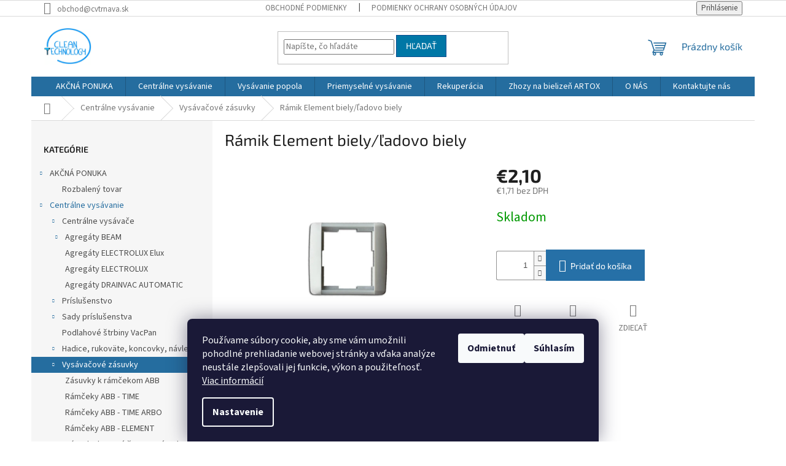

--- FILE ---
content_type: text/html; charset=utf-8
request_url: https://www.cvtrnava.sk/ramik-element-biely-ladovo-biely/
body_size: 25024
content:
<!doctype html><html lang="sk" dir="ltr" class="header-background-light external-fonts-loaded"><head><meta charset="utf-8" /><meta name="viewport" content="width=device-width,initial-scale=1" /><title>Rámik Element biely/ľadovo biely - cvtrnava.sk</title><link rel="preconnect" href="https://cdn.myshoptet.com" /><link rel="dns-prefetch" href="https://cdn.myshoptet.com" /><link rel="preload" href="https://cdn.myshoptet.com/prj/dist/master/cms/libs/jquery/jquery-1.11.3.min.js" as="script" /><link href="https://cdn.myshoptet.com/prj/dist/master/cms/templates/frontend_templates/shared/css/font-face/source-sans-3.css" rel="stylesheet"><link href="https://cdn.myshoptet.com/prj/dist/master/cms/templates/frontend_templates/shared/css/font-face/exo-2.css" rel="stylesheet"><link href="https://cdn.myshoptet.com/prj/dist/master/shop/dist/font-shoptet-11.css.62c94c7785ff2cea73b2.css" rel="stylesheet"><script>
dataLayer = [];
dataLayer.push({'shoptet' : {
    "pageId": 922,
    "pageType": "productDetail",
    "currency": "EUR",
    "currencyInfo": {
        "decimalSeparator": ",",
        "exchangeRate": 1,
        "priceDecimalPlaces": 2,
        "symbol": "\u20ac",
        "symbolLeft": 1,
        "thousandSeparator": " "
    },
    "language": "sk",
    "projectId": 503509,
    "product": {
        "id": 322,
        "guid": "ee837754-a9d9-11ec-abb9-ecf4bbd5fcf0",
        "hasVariants": false,
        "codes": [
            {
                "code": 144
            }
        ],
        "code": "144",
        "name": "R\u00e1mik Element biely\/\u013eadovo biely",
        "appendix": "",
        "weight": 0,
        "currentCategory": "Centr\u00e1lne vys\u00e1vanie | Vys\u00e1va\u010dov\u00e9 z\u00e1suvky a r\u00e1m\u010deky",
        "currentCategoryGuid": "df287c0a-aa8d-11ec-aed5-ecf4bbd5fcf0",
        "defaultCategory": "Centr\u00e1lne vys\u00e1vanie | Vys\u00e1va\u010dov\u00e9 z\u00e1suvky a r\u00e1m\u010deky",
        "defaultCategoryGuid": "df287c0a-aa8d-11ec-aed5-ecf4bbd5fcf0",
        "currency": "EUR",
        "priceWithVat": 2.1000000000000001
    },
    "stocks": [
        {
            "id": "ext",
            "title": "Sklad",
            "isDeliveryPoint": 0,
            "visibleOnEshop": 1
        }
    ],
    "cartInfo": {
        "id": null,
        "freeShipping": false,
        "freeShippingFrom": 100,
        "leftToFreeGift": {
            "formattedPrice": "\u20ac0",
            "priceLeft": 0
        },
        "freeGift": false,
        "leftToFreeShipping": {
            "priceLeft": 100,
            "dependOnRegion": 0,
            "formattedPrice": "\u20ac100"
        },
        "discountCoupon": [],
        "getNoBillingShippingPrice": {
            "withoutVat": 0,
            "vat": 0,
            "withVat": 0
        },
        "cartItems": [],
        "taxMode": "ORDINARY"
    },
    "cart": [],
    "customer": {
        "priceRatio": 1,
        "priceListId": 1,
        "groupId": null,
        "registered": false,
        "mainAccount": false
    }
}});
dataLayer.push({'cookie_consent' : {
    "marketing": "denied",
    "analytics": "denied"
}});
document.addEventListener('DOMContentLoaded', function() {
    shoptet.consent.onAccept(function(agreements) {
        if (agreements.length == 0) {
            return;
        }
        dataLayer.push({
            'cookie_consent' : {
                'marketing' : (agreements.includes(shoptet.config.cookiesConsentOptPersonalisation)
                    ? 'granted' : 'denied'),
                'analytics': (agreements.includes(shoptet.config.cookiesConsentOptAnalytics)
                    ? 'granted' : 'denied')
            },
            'event': 'cookie_consent'
        });
    });
});
</script>
<meta property="og:type" content="website"><meta property="og:site_name" content="cvtrnava.sk"><meta property="og:url" content="https://www.cvtrnava.sk/ramik-element-biely-ladovo-biely/"><meta property="og:title" content="Rámik Element biely/ľadovo biely - cvtrnava.sk"><meta name="author" content="cvtrnava.sk"><meta name="web_author" content="Shoptet.sk"><meta name="dcterms.rightsHolder" content="www.cvtrnava.sk"><meta name="robots" content="index,follow"><meta property="og:image" content="https://cdn.myshoptet.com/usr/www.cvtrnava.sk/user/shop/big/322_ramik-element-biely-ladovo-biely.jpg?623ae464"><meta property="og:description" content="Rámik Element biely/ľadovo biely. "><meta name="description" content="Rámik Element biely/ľadovo biely. "><meta property="product:price:amount" content="2.1"><meta property="product:price:currency" content="EUR"><style>:root {--color-primary: #256d9f;--color-primary-h: 205;--color-primary-s: 62%;--color-primary-l: 38%;--color-primary-hover: #0077a6;--color-primary-hover-h: 197;--color-primary-hover-s: 100%;--color-primary-hover-l: 33%;--color-secondary: #2670a7;--color-secondary-h: 206;--color-secondary-s: 63%;--color-secondary-l: 40%;--color-secondary-hover: #094a8f;--color-secondary-hover-h: 211;--color-secondary-hover-s: 88%;--color-secondary-hover-l: 30%;--color-tertiary: #0077a6;--color-tertiary-h: 197;--color-tertiary-s: 100%;--color-tertiary-l: 33%;--color-tertiary-hover: #094a8f;--color-tertiary-hover-h: 211;--color-tertiary-hover-s: 88%;--color-tertiary-hover-l: 30%;--color-header-background: #ffffff;--template-font: "Source Sans 3";--template-headings-font: "Exo 2";--header-background-url: none;--cookies-notice-background: #1A1937;--cookies-notice-color: #F8FAFB;--cookies-notice-button-hover: #f5f5f5;--cookies-notice-link-hover: #27263f;--templates-update-management-preview-mode-content: "Náhľad aktualizácií šablóny je aktívny pre váš prehliadač."}</style>
    
    <link href="https://cdn.myshoptet.com/prj/dist/master/shop/dist/main-11.less.fcb4a42d7bd8a71b7ee2.css" rel="stylesheet" />
                <link href="https://cdn.myshoptet.com/prj/dist/master/shop/dist/mobile-header-v1-11.less.1ee105d41b5f713c21aa.css" rel="stylesheet" />
    
    <script>var shoptet = shoptet || {};</script>
    <script src="https://cdn.myshoptet.com/prj/dist/master/shop/dist/main-3g-header.js.05f199e7fd2450312de2.js"></script>
<!-- User include --><!-- project html code header -->
<style>
@media (min-width: 768px) {
.fitted .navigation-in ul {
justify-content: center;
}
}
.navigation-in {
padding-left: 20px;
padding-right: 20px;
}
</style>

<!-- /User include --><link rel="shortcut icon" href="/favicon.ico" type="image/x-icon" /><link rel="canonical" href="https://www.cvtrnava.sk/ramik-element-biely-ladovo-biely/" />    <!-- Global site tag (gtag.js) - Google Analytics -->
    <script async src="https://www.googletagmanager.com/gtag/js?id=G-Z09NKW8RFT"></script>
    <script>
        
        window.dataLayer = window.dataLayer || [];
        function gtag(){dataLayer.push(arguments);}
        

                    console.debug('default consent data');

            gtag('consent', 'default', {"ad_storage":"denied","analytics_storage":"denied","ad_user_data":"denied","ad_personalization":"denied","wait_for_update":500});
            dataLayer.push({
                'event': 'default_consent'
            });
        
        gtag('js', new Date());

        
                gtag('config', 'G-Z09NKW8RFT', {"groups":"GA4","send_page_view":false,"content_group":"productDetail","currency":"EUR","page_language":"sk"});
        
                gtag('config', 'AW-990488298', {"allow_enhanced_conversions":true});
        
        
        
        
        
                    gtag('event', 'page_view', {"send_to":"GA4","page_language":"sk","content_group":"productDetail","currency":"EUR"});
        
                gtag('set', 'currency', 'EUR');

        gtag('event', 'view_item', {
            "send_to": "UA",
            "items": [
                {
                    "id": "144",
                    "name": "R\u00e1mik Element biely\/\u013eadovo biely",
                    "category": "Centr\u00e1lne vys\u00e1vanie \/ Vys\u00e1va\u010dov\u00e9 z\u00e1suvky a r\u00e1m\u010deky",
                                                            "price": 1.71
                }
            ]
        });
        
        
        
        
        
                    gtag('event', 'view_item', {"send_to":"GA4","page_language":"sk","content_group":"productDetail","value":1.71,"currency":"EUR","items":[{"item_id":"144","item_name":"R\u00e1mik Element biely\/\u013eadovo biely","item_category":"Centr\u00e1lne vys\u00e1vanie","item_category2":"Vys\u00e1va\u010dov\u00e9 z\u00e1suvky a r\u00e1m\u010deky","price":1.71,"quantity":1,"index":0}]});
        
        
        
        
        
        
        
        document.addEventListener('DOMContentLoaded', function() {
            if (typeof shoptet.tracking !== 'undefined') {
                for (var id in shoptet.tracking.bannersList) {
                    gtag('event', 'view_promotion', {
                        "send_to": "UA",
                        "promotions": [
                            {
                                "id": shoptet.tracking.bannersList[id].id,
                                "name": shoptet.tracking.bannersList[id].name,
                                "position": shoptet.tracking.bannersList[id].position
                            }
                        ]
                    });
                }
            }

            shoptet.consent.onAccept(function(agreements) {
                if (agreements.length !== 0) {
                    console.debug('gtag consent accept');
                    var gtagConsentPayload =  {
                        'ad_storage': agreements.includes(shoptet.config.cookiesConsentOptPersonalisation)
                            ? 'granted' : 'denied',
                        'analytics_storage': agreements.includes(shoptet.config.cookiesConsentOptAnalytics)
                            ? 'granted' : 'denied',
                                                                                                'ad_user_data': agreements.includes(shoptet.config.cookiesConsentOptPersonalisation)
                            ? 'granted' : 'denied',
                        'ad_personalization': agreements.includes(shoptet.config.cookiesConsentOptPersonalisation)
                            ? 'granted' : 'denied',
                        };
                    console.debug('update consent data', gtagConsentPayload);
                    gtag('consent', 'update', gtagConsentPayload);
                    dataLayer.push(
                        { 'event': 'update_consent' }
                    );
                }
            });
        });
    </script>
<script>
    (function(t, r, a, c, k, i, n, g) { t['ROIDataObject'] = k;
    t[k]=t[k]||function(){ (t[k].q=t[k].q||[]).push(arguments) },t[k].c=i;n=r.createElement(a),
    g=r.getElementsByTagName(a)[0];n.async=1;n.src=c;g.parentNode.insertBefore(n,g)
    })(window, document, 'script', '//www.heureka.sk/ocm/sdk.js?source=shoptet&version=2&page=product_detail', 'heureka', 'sk');

    heureka('set_user_consent', 0);
</script>
</head><body class="desktop id-922 in-vysavacove-zasuvky-a-ramceky template-11 type-product type-detail multiple-columns-body columns-3 ums_forms_redesign--off ums_a11y_category_page--on ums_discussion_rating_forms--off ums_flags_display_unification--on ums_a11y_login--on mobile-header-version-1"><noscript>
    <style>
        #header {
            padding-top: 0;
            position: relative !important;
            top: 0;
        }
        .header-navigation {
            position: relative !important;
        }
        .overall-wrapper {
            margin: 0 !important;
        }
        body:not(.ready) {
            visibility: visible !important;
        }
    </style>
    <div class="no-javascript">
        <div class="no-javascript__title">Musíte zmeniť nastavenie vášho prehliadača</div>
        <div class="no-javascript__text">Pozrite sa na: <a href="https://www.google.com/support/bin/answer.py?answer=23852">Ako povoliť JavaScript vo vašom prehliadači</a>.</div>
        <div class="no-javascript__text">Ak používate software na blokovanie reklám, možno bude potrebné, aby ste povolili JavaScript z tejto stránky.</div>
        <div class="no-javascript__text">Ďakujeme.</div>
    </div>
</noscript>

        <div id="fb-root"></div>
        <script>
            window.fbAsyncInit = function() {
                FB.init({
//                    appId            : 'your-app-id',
                    autoLogAppEvents : true,
                    xfbml            : true,
                    version          : 'v19.0'
                });
            };
        </script>
        <script async defer crossorigin="anonymous" src="https://connect.facebook.net/sk_SK/sdk.js"></script>    <div class="siteCookies siteCookies--bottom siteCookies--dark js-siteCookies" role="dialog" data-testid="cookiesPopup" data-nosnippet>
        <div class="siteCookies__form">
            <div class="siteCookies__content">
                <div class="siteCookies__text">
                    Používame súbory cookie, aby sme vám umožnili pohodlné prehliadanie webovej stránky a vďaka analýze neustále zlepšovali jej funkcie, výkon a použiteľnosť. <a href="/podmienky-ochrany-osobnych-udajov/" target="_blank" rel="noopener noreferrer">Viac informácií</a>
                </div>
                <p class="siteCookies__links">
                    <button class="siteCookies__link js-cookies-settings" aria-label="Nastavenia cookies" data-testid="cookiesSettings">Nastavenie</button>
                </p>
            </div>
            <div class="siteCookies__buttonWrap">
                                    <button class="siteCookies__button js-cookiesConsentSubmit" value="reject" aria-label="Odmietnuť cookies" data-testid="buttonCookiesReject">Odmietnuť</button>
                                <button class="siteCookies__button js-cookiesConsentSubmit" value="all" aria-label="Prijať cookies" data-testid="buttonCookiesAccept">Súhlasím</button>
            </div>
        </div>
        <script>
            document.addEventListener("DOMContentLoaded", () => {
                const siteCookies = document.querySelector('.js-siteCookies');
                document.addEventListener("scroll", shoptet.common.throttle(() => {
                    const st = document.documentElement.scrollTop;
                    if (st > 1) {
                        siteCookies.classList.add('siteCookies--scrolled');
                    } else {
                        siteCookies.classList.remove('siteCookies--scrolled');
                    }
                }, 100));
            });
        </script>
    </div>
<a href="#content" class="skip-link sr-only">Prejsť na obsah</a><div class="overall-wrapper"><div class="user-action"><div class="container">
    <div class="user-action-in">
                    <div id="login" class="user-action-login popup-widget login-widget" role="dialog" aria-labelledby="loginHeading">
        <div class="popup-widget-inner">
                            <h2 id="loginHeading">Prihlásenie k vášmu účtu</h2><div id="customerLogin"><form action="/action/Customer/Login/" method="post" id="formLoginIncluded" class="csrf-enabled formLogin" data-testid="formLogin"><input type="hidden" name="referer" value="" /><div class="form-group"><div class="input-wrapper email js-validated-element-wrapper no-label"><input type="email" name="email" class="form-control" autofocus placeholder="E-mailová adresa (napr. jan@novak.sk)" data-testid="inputEmail" autocomplete="email" required /></div></div><div class="form-group"><div class="input-wrapper password js-validated-element-wrapper no-label"><input type="password" name="password" class="form-control" placeholder="Heslo" data-testid="inputPassword" autocomplete="current-password" required /><span class="no-display">Nemôžete vyplniť toto pole</span><input type="text" name="surname" value="" class="no-display" /></div></div><div class="form-group"><div class="login-wrapper"><button type="submit" class="btn btn-secondary btn-text btn-login" data-testid="buttonSubmit">Prihlásiť sa</button><div class="password-helper"><a href="/registracia/" data-testid="signup" rel="nofollow">Nová registrácia</a><a href="/klient/zabudnute-heslo/" rel="nofollow">Zabudnuté heslo</a></div></div></div></form>
</div>                    </div>
    </div>

                            <div id="cart-widget" class="user-action-cart popup-widget cart-widget loader-wrapper" data-testid="popupCartWidget" role="dialog" aria-hidden="true">
    <div class="popup-widget-inner cart-widget-inner place-cart-here">
        <div class="loader-overlay">
            <div class="loader"></div>
        </div>
    </div>

    <div class="cart-widget-button">
        <a href="/kosik/" class="btn btn-conversion" id="continue-order-button" rel="nofollow" data-testid="buttonNextStep">Pokračovať do košíka</a>
    </div>
</div>
            </div>
</div>
</div><div class="top-navigation-bar" data-testid="topNavigationBar">

    <div class="container">

        <div class="top-navigation-contacts">
            <strong>Zákaznícka podpora:</strong><a href="mailto:obchod@cvtrnava.sk" class="project-email" data-testid="contactboxEmail"><span>obchod@cvtrnava.sk</span></a>        </div>

                            <div class="top-navigation-menu">
                <div class="top-navigation-menu-trigger"></div>
                <ul class="top-navigation-bar-menu">
                                            <li class="top-navigation-menu-item-39">
                            <a href="/obchodne-podmienky/">Obchodné podmienky</a>
                        </li>
                                            <li class="top-navigation-menu-item-691">
                            <a href="/podmienky-ochrany-osobnych-udajov/">Podmienky ochrany osobných údajov</a>
                        </li>
                                    </ul>
                <ul class="top-navigation-bar-menu-helper"></ul>
            </div>
        
        <div class="top-navigation-tools">
            <div class="responsive-tools">
                <a href="#" class="toggle-window" data-target="search" aria-label="Hľadať" data-testid="linkSearchIcon"></a>
                                                            <a href="#" class="toggle-window" data-target="login"></a>
                                                    <a href="#" class="toggle-window" data-target="navigation" aria-label="Menu" data-testid="hamburgerMenu"></a>
            </div>
                        <button class="top-nav-button top-nav-button-login toggle-window" type="button" data-target="login" aria-haspopup="dialog" aria-controls="login" aria-expanded="false" data-testid="signin"><span>Prihlásenie</span></button>        </div>

    </div>

</div>
<header id="header"><div class="container navigation-wrapper">
    <div class="header-top">
        <div class="site-name-wrapper">
            <div class="site-name"><a href="/" data-testid="linkWebsiteLogo"><img src="https://cdn.myshoptet.com/usr/www.cvtrnava.sk/user/logos/nove_logo-1.jpg" alt="cvtrnava.sk" fetchpriority="low" /></a></div>        </div>
        <div class="search" itemscope itemtype="https://schema.org/WebSite">
            <meta itemprop="headline" content="Vysávačové zásuvky a rámčeky"/><meta itemprop="url" content="https://www.cvtrnava.sk"/><meta itemprop="text" content="Rámik Element biely/ľadovo biely. "/>            <form action="/action/ProductSearch/prepareString/" method="post"
    id="formSearchForm" class="search-form compact-form js-search-main"
    itemprop="potentialAction" itemscope itemtype="https://schema.org/SearchAction" data-testid="searchForm">
    <fieldset>
        <meta itemprop="target"
            content="https://www.cvtrnava.sk/vyhladavanie/?string={string}"/>
        <input type="hidden" name="language" value="sk"/>
        
            
<input
    type="search"
    name="string"
        class="query-input form-control search-input js-search-input"
    placeholder="Napíšte, čo hľadáte"
    autocomplete="off"
    required
    itemprop="query-input"
    aria-label="Vyhľadávanie"
    data-testid="searchInput"
>
            <button type="submit" class="btn btn-default" data-testid="searchBtn">Hľadať</button>
        
    </fieldset>
</form>
        </div>
        <div class="navigation-buttons">
                
    <a href="/kosik/" class="btn btn-icon toggle-window cart-count" data-target="cart" data-hover="true" data-redirect="true" data-testid="headerCart" rel="nofollow" aria-haspopup="dialog" aria-expanded="false" aria-controls="cart-widget">
        
                <span class="sr-only">Nákupný košík</span>
        
            <span class="cart-price visible-lg-inline-block" data-testid="headerCartPrice">
                                    Prázdny košík                            </span>
        
    
            </a>
        </div>
    </div>
    <nav id="navigation" aria-label="Hlavné menu" data-collapsible="true"><div class="navigation-in menu"><ul class="menu-level-1" role="menubar" data-testid="headerMenuItems"><li class="menu-item-1141 ext" role="none"><a href="/akcna-ponuka/" data-testid="headerMenuItem" role="menuitem" aria-haspopup="true" aria-expanded="false"><b>AKČNÁ PONUKA</b><span class="submenu-arrow"></span></a><ul class="menu-level-2" aria-label="AKČNÁ PONUKA" tabindex="-1" role="menu"><li class="menu-item-1260" role="none"><a href="/rozbaleny-tovar/" class="menu-image" data-testid="headerMenuItem" tabindex="-1" aria-hidden="true"><img src="data:image/svg+xml,%3Csvg%20width%3D%22140%22%20height%3D%22100%22%20xmlns%3D%22http%3A%2F%2Fwww.w3.org%2F2000%2Fsvg%22%3E%3C%2Fsvg%3E" alt="" aria-hidden="true" width="140" height="100"  data-src="https://cdn.myshoptet.com/prj/dist/master/cms/templates/frontend_templates/00/img/folder.svg" fetchpriority="low" /></a><div><a href="/rozbaleny-tovar/" data-testid="headerMenuItem" role="menuitem"><span>Rozbalený tovar</span></a>
                        </div></li></ul></li>
<li class="menu-item-1153 ext" role="none"><a href="/centralne-vysavanie/" data-testid="headerMenuItem" role="menuitem" aria-haspopup="true" aria-expanded="false"><b>Centrálne vysávanie</b><span class="submenu-arrow"></span></a><ul class="menu-level-2" aria-label="Centrálne vysávanie" tabindex="-1" role="menu"><li class="menu-item-1144 has-third-level" role="none"><a href="/centralne_vysavace/" class="menu-image" data-testid="headerMenuItem" tabindex="-1" aria-hidden="true"><img src="data:image/svg+xml,%3Csvg%20width%3D%22140%22%20height%3D%22100%22%20xmlns%3D%22http%3A%2F%2Fwww.w3.org%2F2000%2Fsvg%22%3E%3C%2Fsvg%3E" alt="" aria-hidden="true" width="140" height="100"  data-src="https://cdn.myshoptet.com/usr/www.cvtrnava.sk/user/categories/thumb/beam-1.jpg" fetchpriority="low" /></a><div><a href="/centralne_vysavace/" data-testid="headerMenuItem" role="menuitem"><span>Centrálne vysávače</span></a>
                                                    <ul class="menu-level-3" role="menu">
                                                                    <li class="menu-item-928" role="none">
                                        <a href="/agregaty-beam/" data-testid="headerMenuItem" role="menuitem">
                                            Agregáty BEAM</a>,                                    </li>
                                                                    <li class="menu-item-961" role="none">
                                        <a href="/agregaty-electrolux-elux/" data-testid="headerMenuItem" role="menuitem">
                                            Agregáty ELECTROLUX Elux</a>,                                    </li>
                                                                    <li class="menu-item-1084" role="none">
                                        <a href="/agregaty-electrolux/" data-testid="headerMenuItem" role="menuitem">
                                            Agregáty ELECTROLUX</a>,                                    </li>
                                                                    <li class="menu-item-931" role="none">
                                        <a href="/agregaty-drainvac-automatic/" data-testid="headerMenuItem" role="menuitem">
                                            Agregáty DRAINVAC AUTOMATIC</a>                                    </li>
                                                            </ul>
                        </div></li><li class="menu-item-904 has-third-level" role="none"><a href="/prislusenstvo/" class="menu-image" data-testid="headerMenuItem" tabindex="-1" aria-hidden="true"><img src="data:image/svg+xml,%3Csvg%20width%3D%22140%22%20height%3D%22100%22%20xmlns%3D%22http%3A%2F%2Fwww.w3.org%2F2000%2Fsvg%22%3E%3C%2Fsvg%3E" alt="" aria-hidden="true" width="140" height="100"  data-src="https://cdn.myshoptet.com/usr/www.cvtrnava.sk/user/categories/thumb/hubice_combo_tool_beam_alliance-1.png" fetchpriority="low" /></a><div><a href="/prislusenstvo/" data-testid="headerMenuItem" role="menuitem"><span>Príslušenstvo</span></a>
                                                    <ul class="menu-level-3" role="menu">
                                                                    <li class="menu-item-949" role="none">
                                        <a href="/prislusenstvo-alliance/" data-testid="headerMenuItem" role="menuitem">
                                            Príslušenstvo Alliance</a>,                                    </li>
                                                                    <li class="menu-item-973" role="none">
                                        <a href="/prislusenstvo-standard/" data-testid="headerMenuItem" role="menuitem">
                                            Príslušenstvo štandard</a>,                                    </li>
                                                                    <li class="menu-item-982" role="none">
                                        <a href="/kefy-na-zvierata/" data-testid="headerMenuItem" role="menuitem">
                                            Kefy na zvieratá</a>,                                    </li>
                                                                    <li class="menu-item-934" role="none">
                                        <a href="/cistiace-gulicky-na-potrubie/" data-testid="headerMenuItem" role="menuitem">
                                            Čistiace guličky na potrubie</a>,                                    </li>
                                                                    <li class="menu-item-1180" role="none">
                                        <a href="/rotacne-kefy-2/" data-testid="headerMenuItem" role="menuitem">
                                            Rotačné kefy</a>                                    </li>
                                                            </ul>
                        </div></li><li class="menu-item-1150 has-third-level" role="none"><a href="/sady/" class="menu-image" data-testid="headerMenuItem" tabindex="-1" aria-hidden="true"><img src="data:image/svg+xml,%3Csvg%20width%3D%22140%22%20height%3D%22100%22%20xmlns%3D%22http%3A%2F%2Fwww.w3.org%2F2000%2Fsvg%22%3E%3C%2Fsvg%3E" alt="" aria-hidden="true" width="140" height="100"  data-src="https://cdn.myshoptet.com/usr/www.cvtrnava.sk/user/categories/thumb/p____slu__enstv__-1.jpg" fetchpriority="low" /></a><div><a href="/sady/" data-testid="headerMenuItem" role="menuitem"><span>Sady príslušenstva</span></a>
                                                    <ul class="menu-level-3" role="menu">
                                                                    <li class="menu-item-901" role="none">
                                        <a href="/sady-prislusenstva-bez-hadice/" data-testid="headerMenuItem" role="menuitem">
                                            Sady príslušenstva bez hadice</a>,                                    </li>
                                                                    <li class="menu-item-898" role="none">
                                        <a href="/sady-prislusenstva-s-hadicou/" data-testid="headerMenuItem" role="menuitem">
                                            Sady príslušenstva s hadicou</a>                                    </li>
                                                            </ul>
                        </div></li><li class="menu-item-913" role="none"><a href="/podlahove-strbiny-vacpan/" class="menu-image" data-testid="headerMenuItem" tabindex="-1" aria-hidden="true"><img src="data:image/svg+xml,%3Csvg%20width%3D%22140%22%20height%3D%22100%22%20xmlns%3D%22http%3A%2F%2Fwww.w3.org%2F2000%2Fsvg%22%3E%3C%2Fsvg%3E" alt="" aria-hidden="true" width="140" height="100"  data-src="https://cdn.myshoptet.com/usr/www.cvtrnava.sk/user/categories/thumb/__t__rbiny.jpg" fetchpriority="low" /></a><div><a href="/podlahove-strbiny-vacpan/" data-testid="headerMenuItem" role="menuitem"><span>Podlahové štrbiny VacPan</span></a>
                        </div></li><li class="menu-item-925 has-third-level" role="none"><a href="/hadice--rukovate--koncovky--navleky/" class="menu-image" data-testid="headerMenuItem" tabindex="-1" aria-hidden="true"><img src="data:image/svg+xml,%3Csvg%20width%3D%22140%22%20height%3D%22100%22%20xmlns%3D%22http%3A%2F%2Fwww.w3.org%2F2000%2Fsvg%22%3E%3C%2Fsvg%3E" alt="" aria-hidden="true" width="140" height="100"  data-src="https://cdn.myshoptet.com/usr/www.cvtrnava.sk/user/categories/thumb/hadica2.jpg" fetchpriority="low" /></a><div><a href="/hadice--rukovate--koncovky--navleky/" data-testid="headerMenuItem" role="menuitem"><span>Hadice, rukoväte, koncovky, návleky</span></a>
                                                    <ul class="menu-level-3" role="menu">
                                                                    <li class="menu-item-1018" role="none">
                                        <a href="/metraz--koncovky--rukovate--navleky/" data-testid="headerMenuItem" role="menuitem">
                                            Metráž, koncovky, rukoväte, návleky</a>,                                    </li>
                                                                    <li class="menu-item-1021" role="none">
                                        <a href="/elasticke-hadice/" data-testid="headerMenuItem" role="menuitem">
                                            Elastické hadice</a>,                                    </li>
                                                                    <li class="menu-item-1024" role="none">
                                        <a href="/hadice-obycajne/" data-testid="headerMenuItem" role="menuitem">
                                            Hadice obyčajné</a>,                                    </li>
                                                                    <li class="menu-item-1027" role="none">
                                        <a href="/hadice-s-vypinanim-on-off/" data-testid="headerMenuItem" role="menuitem">
                                            Hadice s vypínaním on/off</a>,                                    </li>
                                                                    <li class="menu-item-1060" role="none">
                                        <a href="/hadice-alliance-s-obojstrannou-komunikaciou/" data-testid="headerMenuItem" role="menuitem">
                                            Hadice Alliance s obojstrannou komunikáciou</a>,                                    </li>
                                                                    <li class="menu-item-940" role="none">
                                        <a href="/hadica-v-stene/" data-testid="headerMenuItem" role="menuitem">
                                            Hadica v stene</a>,                                    </li>
                                                                    <li class="menu-item-1063" role="none">
                                        <a href="/hadice-s-regulaciou-vykonu/" data-testid="headerMenuItem" role="menuitem">
                                            Hadice s reguláciou výkonu</a>                                    </li>
                                                            </ul>
                        </div></li><li class="menu-item-922 has-third-level active" role="none"><a href="/vysavacove-zasuvky-a-ramceky/" class="menu-image" data-testid="headerMenuItem" tabindex="-1" aria-hidden="true"><img src="data:image/svg+xml,%3Csvg%20width%3D%22140%22%20height%3D%22100%22%20xmlns%3D%22http%3A%2F%2Fwww.w3.org%2F2000%2Fsvg%22%3E%3C%2Fsvg%3E" alt="" aria-hidden="true" width="140" height="100"  data-src="https://cdn.myshoptet.com/usr/www.cvtrnava.sk/user/categories/thumb/z__suvky.jpg" fetchpriority="low" /></a><div><a href="/vysavacove-zasuvky-a-ramceky/" data-testid="headerMenuItem" role="menuitem"><span>Vysávačové zásuvky</span></a>
                                                    <ul class="menu-level-3" role="menu">
                                                                    <li class="menu-item-991" role="none">
                                        <a href="/zasuvky-k-ramcekom-abb/" data-testid="headerMenuItem" role="menuitem">
                                            Zásuvky k rámčekom ABB</a>,                                    </li>
                                                                    <li class="menu-item-994" role="none">
                                        <a href="/ramceky-abb-time/" data-testid="headerMenuItem" role="menuitem">
                                            Rámčeky ABB - TIME</a>,                                    </li>
                                                                    <li class="menu-item-997" role="none">
                                        <a href="/ramceky-abb-time-arbo/" data-testid="headerMenuItem" role="menuitem">
                                            Rámčeky ABB - TIME ARBO</a>,                                    </li>
                                                                    <li class="menu-item-1000" role="none">
                                        <a href="/ramceky-abb-element/" data-testid="headerMenuItem" role="menuitem">
                                            Rámčeky ABB - ELEMENT</a>,                                    </li>
                                                                    <li class="menu-item-1003" role="none">
                                        <a href="/zasuvky-kovove-stvorcove-color/" data-testid="headerMenuItem" role="menuitem">
                                            Zásuvky kovové štvorcové Color</a>,                                    </li>
                                                                    <li class="menu-item-1006" role="none">
                                        <a href="/zasuvky-elegant-plastove-stvorcove/" data-testid="headerMenuItem" role="menuitem">
                                            Zásuvky ELEGANT plastové štvorcové</a>,                                    </li>
                                                                    <li class="menu-item-1009" role="none">
                                        <a href="/plastove-podlhovaste-zasuvky/" data-testid="headerMenuItem" role="menuitem">
                                            Plastové podlhovasté zásuvky</a>,                                    </li>
                                                                    <li class="menu-item-1012" role="none">
                                        <a href="/kovove-podlhovaste-zasuvky/" data-testid="headerMenuItem" role="menuitem">
                                            Kovové podlhovasté zásuvky</a>,                                    </li>
                                                                    <li class="menu-item-1048" role="none">
                                        <a href="/zasuvky-solo-carat/" data-testid="headerMenuItem" role="menuitem">
                                            Zásuvky SOLO CARAT</a>,                                    </li>
                                                                    <li class="menu-item-1051" role="none">
                                        <a href="/zasuvky-solo/" data-testid="headerMenuItem" role="menuitem">
                                            Zásuvky SOLO</a>,                                    </li>
                                                                    <li class="menu-item-1054" role="none">
                                        <a href="/zasuvky-future-linear/" data-testid="headerMenuItem" role="menuitem">
                                            Zásuvky FUTURE LINEAR</a>,                                    </li>
                                                                    <li class="menu-item-1057" role="none">
                                        <a href="/zasuvky-levit/" data-testid="headerMenuItem" role="menuitem">
                                            Zásuvky LEVIT</a>,                                    </li>
                                                                    <li class="menu-item-1066" role="none">
                                        <a href="/zasuvky-aldes/" data-testid="headerMenuItem" role="menuitem">
                                            Zásuvky ALDES</a>,                                    </li>
                                                                    <li class="menu-item-1069" role="none">
                                        <a href="/zasuvka-tango/" data-testid="headerMenuItem" role="menuitem">
                                            Zásuvka Tango</a>                                    </li>
                                                            </ul>
                        </div></li><li class="menu-item-1147 has-third-level" role="none"><a href="/potrubne-diely-2/" class="menu-image" data-testid="headerMenuItem" tabindex="-1" aria-hidden="true"><img src="data:image/svg+xml,%3Csvg%20width%3D%22140%22%20height%3D%22100%22%20xmlns%3D%22http%3A%2F%2Fwww.w3.org%2F2000%2Fsvg%22%3E%3C%2Fsvg%3E" alt="" aria-hidden="true" width="140" height="100"  data-src="https://cdn.myshoptet.com/usr/www.cvtrnava.sk/user/categories/thumb/trubky.jpg" fetchpriority="low" /></a><div><a href="/potrubne-diely-2/" data-testid="headerMenuItem" role="menuitem"><span>Všetko pre potrubný rozvod</span></a>
                                                    <ul class="menu-level-3" role="menu">
                                                                    <li class="menu-item-1174" role="none">
                                        <a href="/potrubne-diely-3/" data-testid="headerMenuItem" role="menuitem">
                                            Potrubné diely</a>,                                    </li>
                                                                    <li class="menu-item-1171" role="none">
                                        <a href="/montazne-diely-zasuviek/" data-testid="headerMenuItem" role="menuitem">
                                            Montážne diely zásuviek</a>,                                    </li>
                                                                    <li class="menu-item-919" role="none">
                                        <a href="/vyfukove-klapky/" data-testid="headerMenuItem" role="menuitem">
                                            Výfukové klapky</a>                                    </li>
                                                            </ul>
                        </div></li><li class="menu-item-964" role="none"><a href="/roboticky-vysavac-k-centralnemu-vysavacu/" class="menu-image" data-testid="headerMenuItem" tabindex="-1" aria-hidden="true"><img src="data:image/svg+xml,%3Csvg%20width%3D%22140%22%20height%3D%22100%22%20xmlns%3D%22http%3A%2F%2Fwww.w3.org%2F2000%2Fsvg%22%3E%3C%2Fsvg%3E" alt="" aria-hidden="true" width="140" height="100"  data-src="https://cdn.myshoptet.com/usr/www.cvtrnava.sk/user/categories/thumb/robotick___vysava__e.jpg" fetchpriority="low" /></a><div><a href="/roboticky-vysavac-k-centralnemu-vysavacu/" data-testid="headerMenuItem" role="menuitem"><span>Robotický vysávač k centrálnemu vysávaču</span></a>
                        </div></li><li class="menu-item-907 has-third-level" role="none"><a href="/vroom--wallyflex/" class="menu-image" data-testid="headerMenuItem" tabindex="-1" aria-hidden="true"><img src="data:image/svg+xml,%3Csvg%20width%3D%22140%22%20height%3D%22100%22%20xmlns%3D%22http%3A%2F%2Fwww.w3.org%2F2000%2Fsvg%22%3E%3C%2Fsvg%3E" alt="" aria-hidden="true" width="140" height="100"  data-src="https://cdn.myshoptet.com/usr/www.cvtrnava.sk/user/categories/thumb/vally_flex.png" fetchpriority="low" /></a><div><a href="/vroom--wallyflex/" data-testid="headerMenuItem" role="menuitem"><span>Hadica Vroom, Wallyflex</span></a>
                                                    <ul class="menu-level-3" role="menu">
                                                                    <li class="menu-item-1242" role="none">
                                        <a href="/vroom/" data-testid="headerMenuItem" role="menuitem">
                                            Vroom</a>,                                    </li>
                                                                    <li class="menu-item-1245" role="none">
                                        <a href="/wallyflex/" data-testid="headerMenuItem" role="menuitem">
                                            WallyFlex</a>                                    </li>
                                                            </ul>
                        </div></li><li class="menu-item-1177" role="none"><a href="/hadica-v-stene-2/" class="menu-image" data-testid="headerMenuItem" tabindex="-1" aria-hidden="true"><img src="data:image/svg+xml,%3Csvg%20width%3D%22140%22%20height%3D%22100%22%20xmlns%3D%22http%3A%2F%2Fwww.w3.org%2F2000%2Fsvg%22%3E%3C%2Fsvg%3E" alt="" aria-hidden="true" width="140" height="100"  data-src="https://cdn.myshoptet.com/usr/www.cvtrnava.sk/user/categories/thumb/v_stene-1.jpg" fetchpriority="low" /></a><div><a href="/hadica-v-stene-2/" data-testid="headerMenuItem" role="menuitem"><span>Hadica v stene</span></a>
                        </div></li><li class="menu-item-946 has-third-level" role="none"><a href="/nahradne-diely/" class="menu-image" data-testid="headerMenuItem" tabindex="-1" aria-hidden="true"><img src="data:image/svg+xml,%3Csvg%20width%3D%22140%22%20height%3D%22100%22%20xmlns%3D%22http%3A%2F%2Fwww.w3.org%2F2000%2Fsvg%22%3E%3C%2Fsvg%3E" alt="" aria-hidden="true" width="140" height="100"  data-src="https://cdn.myshoptet.com/usr/www.cvtrnava.sk/user/categories/thumb/sac___hubice.png" fetchpriority="low" /></a><div><a href="/nahradne-diely/" data-testid="headerMenuItem" role="menuitem"><span>Náhradné diely</span></a>
                                                    <ul class="menu-level-3" role="menu">
                                                                    <li class="menu-item-1221" role="none">
                                        <a href="/pc-dosky/" data-testid="headerMenuItem" role="menuitem">
                                            PC dosky</a>,                                    </li>
                                                                    <li class="menu-item-1224" role="none">
                                        <a href="/motory/" data-testid="headerMenuItem" role="menuitem">
                                            MOTORY</a>,                                    </li>
                                                                    <li class="menu-item-1227" role="none">
                                        <a href="/uhliky/" data-testid="headerMenuItem" role="menuitem">
                                            UHLÍKY</a>,                                    </li>
                                                                    <li class="menu-item-1263" role="none">
                                        <a href="/filtre-a-sacky-2/" data-testid="headerMenuItem" role="menuitem">
                                            Filtre a sáčky</a>                                    </li>
                                                            </ul>
                        </div></li></ul></li>
<li class="menu-item-1159 ext" role="none"><a href="/vysavanie-popola/" data-testid="headerMenuItem" role="menuitem" aria-haspopup="true" aria-expanded="false"><b>Vysávanie popola</b><span class="submenu-arrow"></span></a><ul class="menu-level-2" aria-label="Vysávanie popola" tabindex="-1" role="menu"><li class="menu-item-910" role="none"><a href="/separatory/" class="menu-image" data-testid="headerMenuItem" tabindex="-1" aria-hidden="true"><img src="data:image/svg+xml,%3Csvg%20width%3D%22140%22%20height%3D%22100%22%20xmlns%3D%22http%3A%2F%2Fwww.w3.org%2F2000%2Fsvg%22%3E%3C%2Fsvg%3E" alt="" aria-hidden="true" width="140" height="100"  data-src="https://cdn.myshoptet.com/usr/www.cvtrnava.sk/user/categories/thumb/separ__tor_elekrolux-1.png" fetchpriority="low" /></a><div><a href="/separatory/" data-testid="headerMenuItem" role="menuitem"><span>Separátory</span></a>
                        </div></li><li class="menu-item-1162" role="none"><a href="/prislusenstvo-k-separatorom/" class="menu-image" data-testid="headerMenuItem" tabindex="-1" aria-hidden="true"><img src="data:image/svg+xml,%3Csvg%20width%3D%22140%22%20height%3D%22100%22%20xmlns%3D%22http%3A%2F%2Fwww.w3.org%2F2000%2Fsvg%22%3E%3C%2Fsvg%3E" alt="" aria-hidden="true" width="140" height="100"  data-src="https://cdn.myshoptet.com/usr/www.cvtrnava.sk/user/categories/thumb/p____slu__enstv___k_separ__tor__m.jpg" fetchpriority="low" /></a><div><a href="/prislusenstvo-k-separatorom/" data-testid="headerMenuItem" role="menuitem"><span>Príslušenstvo k separátorom</span></a>
                        </div></li></ul></li>
<li class="menu-item-1156 ext" role="none"><a href="/priemyselne-vysavanie/" data-testid="headerMenuItem" role="menuitem" aria-haspopup="true" aria-expanded="false"><b>Priemyselné vysávanie</b><span class="submenu-arrow"></span></a><ul class="menu-level-2" aria-label="Priemyselné vysávanie" tabindex="-1" role="menu"><li class="menu-item-943" role="none"><a href="/priemyselne-vysavace/" class="menu-image" data-testid="headerMenuItem" tabindex="-1" aria-hidden="true"><img src="data:image/svg+xml,%3Csvg%20width%3D%22140%22%20height%3D%22100%22%20xmlns%3D%22http%3A%2F%2Fwww.w3.org%2F2000%2Fsvg%22%3E%3C%2Fsvg%3E" alt="" aria-hidden="true" width="140" height="100"  data-src="https://cdn.myshoptet.com/usr/www.cvtrnava.sk/user/categories/thumb/pr__myslov__.jpg" fetchpriority="low" /></a><div><a href="/priemyselne-vysavace/" data-testid="headerMenuItem" role="menuitem"><span>Priemyselné vysávače</span></a>
                        </div></li></ul></li>
<li class="menu-item-955" role="none"><a href="/rekuperacia/" data-testid="headerMenuItem" role="menuitem" aria-expanded="false"><b>Rekuperácia</b></a></li>
<li class="menu-item-958 ext" role="none"><a href="/zhody-na-bielizen-artox/" data-testid="headerMenuItem" role="menuitem" aria-haspopup="true" aria-expanded="false"><b>Zhozy na bielizeň ARTOX</b><span class="submenu-arrow"></span></a><ul class="menu-level-2" aria-label="Zhozy na bielizeň ARTOX" tabindex="-1" role="menu"><li class="menu-item-1251" role="none"><a href="/priemer-300mm/" class="menu-image" data-testid="headerMenuItem" tabindex="-1" aria-hidden="true"><img src="data:image/svg+xml,%3Csvg%20width%3D%22140%22%20height%3D%22100%22%20xmlns%3D%22http%3A%2F%2Fwww.w3.org%2F2000%2Fsvg%22%3E%3C%2Fsvg%3E" alt="" aria-hidden="true" width="140" height="100"  data-src="https://cdn.myshoptet.com/prj/dist/master/cms/templates/frontend_templates/00/img/folder.svg" fetchpriority="low" /></a><div><a href="/priemer-300mm/" data-testid="headerMenuItem" role="menuitem"><span>priemer 300mm</span></a>
                        </div></li><li class="menu-item-1254" role="none"><a href="/priemer-250mm/" class="menu-image" data-testid="headerMenuItem" tabindex="-1" aria-hidden="true"><img src="data:image/svg+xml,%3Csvg%20width%3D%22140%22%20height%3D%22100%22%20xmlns%3D%22http%3A%2F%2Fwww.w3.org%2F2000%2Fsvg%22%3E%3C%2Fsvg%3E" alt="" aria-hidden="true" width="140" height="100"  data-src="https://cdn.myshoptet.com/prj/dist/master/cms/templates/frontend_templates/00/img/folder.svg" fetchpriority="low" /></a><div><a href="/priemer-250mm/" data-testid="headerMenuItem" role="menuitem"><span>priemer 250mm</span></a>
                        </div></li></ul></li>
<li class="menu-item-1135" role="none"><a href="/o-nas/" target="blank" data-testid="headerMenuItem" role="menuitem" aria-expanded="false"><b>O NÁS</b></a></li>
<li class="menu-item-29" role="none"><a href="/kontakty/" target="blank" data-testid="headerMenuItem" role="menuitem" aria-expanded="false"><b>Kontaktujte nás</b></a></li>
</ul>
    <ul class="navigationActions" role="menu">
                            <li role="none">
                                    <a href="/login/?backTo=%2Framik-element-biely-ladovo-biely%2F" rel="nofollow" data-testid="signin" role="menuitem"><span>Prihlásenie</span></a>
                            </li>
                        </ul>
</div><span class="navigation-close"></span></nav><div class="menu-helper" data-testid="hamburgerMenu"><span>Viac</span></div>
</div></header><!-- / header -->


                    <div class="container breadcrumbs-wrapper">
            <div class="breadcrumbs navigation-home-icon-wrapper" itemscope itemtype="https://schema.org/BreadcrumbList">
                                                                            <span id="navigation-first" data-basetitle="cvtrnava.sk" itemprop="itemListElement" itemscope itemtype="https://schema.org/ListItem">
                <a href="/" itemprop="item" class="navigation-home-icon"><span class="sr-only" itemprop="name">Domov</span></a>
                <span class="navigation-bullet">/</span>
                <meta itemprop="position" content="1" />
            </span>
                                <span id="navigation-1" itemprop="itemListElement" itemscope itemtype="https://schema.org/ListItem">
                <a href="/centralne-vysavanie/" itemprop="item" data-testid="breadcrumbsSecondLevel"><span itemprop="name">Centrálne vysávanie</span></a>
                <span class="navigation-bullet">/</span>
                <meta itemprop="position" content="2" />
            </span>
                                <span id="navigation-2" itemprop="itemListElement" itemscope itemtype="https://schema.org/ListItem">
                <a href="/vysavacove-zasuvky-a-ramceky/" itemprop="item" data-testid="breadcrumbsSecondLevel"><span itemprop="name">Vysávačové zásuvky</span></a>
                <span class="navigation-bullet">/</span>
                <meta itemprop="position" content="3" />
            </span>
                                            <span id="navigation-3" itemprop="itemListElement" itemscope itemtype="https://schema.org/ListItem" data-testid="breadcrumbsLastLevel">
                <meta itemprop="item" content="https://www.cvtrnava.sk/ramik-element-biely-ladovo-biely/" />
                <meta itemprop="position" content="4" />
                <span itemprop="name" data-title="Rámik Element biely/ľadovo biely">Rámik Element biely/ľadovo biely <span class="appendix"></span></span>
            </span>
            </div>
        </div>
    
<div id="content-wrapper" class="container content-wrapper">
    
    <div class="content-wrapper-in">
                                                <aside class="sidebar sidebar-left"  data-testid="sidebarMenu">
                                                                                                <div class="sidebar-inner">
                                                                                                        <div class="box box-bg-variant box-categories">    <div class="skip-link__wrapper">
        <span id="categories-start" class="skip-link__target js-skip-link__target sr-only" tabindex="-1">&nbsp;</span>
        <a href="#categories-end" class="skip-link skip-link--start sr-only js-skip-link--start">Preskočiť kategórie</a>
    </div>

<h4>Kategórie</h4>


<div id="categories"><div class="categories cat-01 expandable expanded" id="cat-1141"><div class="topic"><a href="/akcna-ponuka/">AKČNÁ PONUKA<span class="cat-trigger">&nbsp;</span></a></div>

                    <ul class=" expanded">
                                        <li >
                <a href="/rozbaleny-tovar/">
                    Rozbalený tovar
                                    </a>
                                                                </li>
                </ul>
    </div><div class="categories cat-02 expandable active expanded" id="cat-1153"><div class="topic child-active"><a href="/centralne-vysavanie/">Centrálne vysávanie<span class="cat-trigger">&nbsp;</span></a></div>

                    <ul class=" active expanded">
                                        <li class="
                                 expandable                 expanded                ">
                <a href="/centralne_vysavace/">
                    Centrálne vysávače
                    <span class="cat-trigger">&nbsp;</span>                </a>
                                                            

                    <ul class=" expanded">
                                        <li class="
                                 expandable                                 external">
                <a href="/agregaty-beam/">
                    Agregáty BEAM
                    <span class="cat-trigger">&nbsp;</span>                </a>
                                                            

    
                                                </li>
                                <li >
                <a href="/agregaty-electrolux-elux/">
                    Agregáty ELECTROLUX Elux
                                    </a>
                                                                </li>
                                <li >
                <a href="/agregaty-electrolux/">
                    Agregáty ELECTROLUX
                                    </a>
                                                                </li>
                                <li >
                <a href="/agregaty-drainvac-automatic/">
                    Agregáty DRAINVAC AUTOMATIC
                                    </a>
                                                                </li>
                </ul>
    
                                                </li>
                                <li class="
                                 expandable                                 external">
                <a href="/prislusenstvo/">
                    Príslušenstvo
                    <span class="cat-trigger">&nbsp;</span>                </a>
                                                            

    
                                                </li>
                                <li class="
                                 expandable                                 external">
                <a href="/sady/">
                    Sady príslušenstva
                    <span class="cat-trigger">&nbsp;</span>                </a>
                                                            

    
                                                </li>
                                <li >
                <a href="/podlahove-strbiny-vacpan/">
                    Podlahové štrbiny VacPan
                                    </a>
                                                                </li>
                                <li class="
                                 expandable                                 external">
                <a href="/hadice--rukovate--koncovky--navleky/">
                    Hadice, rukoväte, koncovky, návleky
                    <span class="cat-trigger">&nbsp;</span>                </a>
                                                            

    
                                                </li>
                                <li class="
                active                  expandable                 expanded                ">
                <a href="/vysavacove-zasuvky-a-ramceky/">
                    Vysávačové zásuvky
                    <span class="cat-trigger">&nbsp;</span>                </a>
                                                            

                    <ul class=" active expanded">
                                        <li >
                <a href="/zasuvky-k-ramcekom-abb/">
                    Zásuvky k rámčekom ABB
                                    </a>
                                                                </li>
                                <li >
                <a href="/ramceky-abb-time/">
                    Rámčeky ABB - TIME
                                    </a>
                                                                </li>
                                <li >
                <a href="/ramceky-abb-time-arbo/">
                    Rámčeky ABB - TIME ARBO
                                    </a>
                                                                </li>
                                <li >
                <a href="/ramceky-abb-element/">
                    Rámčeky ABB - ELEMENT
                                    </a>
                                                                </li>
                                <li >
                <a href="/zasuvky-kovove-stvorcove-color/">
                    Zásuvky kovové štvorcové Color
                                    </a>
                                                                </li>
                                <li >
                <a href="/zasuvky-elegant-plastove-stvorcove/">
                    Zásuvky ELEGANT plastové štvorcové
                                    </a>
                                                                </li>
                                <li >
                <a href="/plastove-podlhovaste-zasuvky/">
                    Plastové podlhovasté zásuvky
                                    </a>
                                                                </li>
                                <li >
                <a href="/kovove-podlhovaste-zasuvky/">
                    Kovové podlhovasté zásuvky
                                    </a>
                                                                </li>
                                <li >
                <a href="/zasuvky-solo-carat/">
                    Zásuvky SOLO CARAT
                                    </a>
                                                                </li>
                                <li >
                <a href="/zasuvky-solo/">
                    Zásuvky SOLO
                                    </a>
                                                                </li>
                                <li >
                <a href="/zasuvky-future-linear/">
                    Zásuvky FUTURE LINEAR
                                    </a>
                                                                </li>
                                <li >
                <a href="/zasuvky-levit/">
                    Zásuvky LEVIT
                                    </a>
                                                                </li>
                                <li >
                <a href="/zasuvky-aldes/">
                    Zásuvky ALDES
                                    </a>
                                                                </li>
                                <li >
                <a href="/zasuvka-tango/">
                    Zásuvka Tango
                                    </a>
                                                                </li>
                </ul>
    
                                                </li>
                                <li class="
                                 expandable                 expanded                ">
                <a href="/potrubne-diely-2/">
                    Všetko pre potrubný rozvod
                    <span class="cat-trigger">&nbsp;</span>                </a>
                                                            

                    <ul class=" expanded">
                                        <li >
                <a href="/potrubne-diely-3/">
                    Potrubné diely
                                    </a>
                                                                </li>
                                <li >
                <a href="/montazne-diely-zasuviek/">
                    Montážne diely zásuviek
                                    </a>
                                                                </li>
                                <li >
                <a href="/vyfukove-klapky/">
                    Výfukové klapky
                                    </a>
                                                                </li>
                </ul>
    
                                                </li>
                                <li >
                <a href="/roboticky-vysavac-k-centralnemu-vysavacu/">
                    Robotický vysávač k centrálnemu vysávaču
                                    </a>
                                                                </li>
                                <li class="
                                 expandable                                 external">
                <a href="/vroom--wallyflex/">
                    Hadica Vroom, Wallyflex
                    <span class="cat-trigger">&nbsp;</span>                </a>
                                                            

    
                                                </li>
                                <li >
                <a href="/hadica-v-stene-2/">
                    Hadica v stene
                                    </a>
                                                                </li>
                                <li class="
                                 expandable                                 external">
                <a href="/nahradne-diely/">
                    Náhradné diely
                    <span class="cat-trigger">&nbsp;</span>                </a>
                                                            

    
                                                </li>
                </ul>
    </div><div class="categories cat-01 expandable expanded" id="cat-1159"><div class="topic"><a href="/vysavanie-popola/">Vysávanie popola<span class="cat-trigger">&nbsp;</span></a></div>

                    <ul class=" expanded">
                                        <li >
                <a href="/separatory/">
                    Separátory
                                    </a>
                                                                </li>
                                <li >
                <a href="/prislusenstvo-k-separatorom/">
                    Príslušenstvo k separátorom
                                    </a>
                                                                </li>
                </ul>
    </div><div class="categories cat-02 expandable expanded" id="cat-1156"><div class="topic"><a href="/priemyselne-vysavanie/">Priemyselné vysávanie<span class="cat-trigger">&nbsp;</span></a></div>

                    <ul class=" expanded">
                                        <li >
                <a href="/priemyselne-vysavace/">
                    Priemyselné vysávače
                                    </a>
                                                                </li>
                </ul>
    </div><div class="categories cat-01 external" id="cat-955"><div class="topic"><a href="/rekuperacia/">Rekuperácia<span class="cat-trigger">&nbsp;</span></a></div></div><div class="categories cat-02 expandable expanded" id="cat-958"><div class="topic"><a href="/zhody-na-bielizen-artox/">Zhozy na bielizeň ARTOX<span class="cat-trigger">&nbsp;</span></a></div>

                    <ul class=" expanded">
                                        <li >
                <a href="/priemer-300mm/">
                    priemer 300mm
                                    </a>
                                                                </li>
                                <li >
                <a href="/priemer-250mm/">
                    priemer 250mm
                                    </a>
                                                                </li>
                </ul>
    </div></div>

    <div class="skip-link__wrapper">
        <a href="#categories-start" class="skip-link skip-link--end sr-only js-skip-link--end" tabindex="-1" hidden>Preskočiť kategórie</a>
        <span id="categories-end" class="skip-link__target js-skip-link__target sr-only" tabindex="-1">&nbsp;</span>
    </div>
</div>
                                                                                                                                    </div>
                                                            </aside>
                            <main id="content" class="content narrow">
                            
<div class="p-detail" itemscope itemtype="https://schema.org/Product">

    
    <meta itemprop="name" content="Rámik Element biely/ľadovo biely" />
    <meta itemprop="category" content="Úvodná stránka &gt; Centrálne vysávanie &gt; Vysávačové zásuvky &gt; Rámik Element biely/ľadovo biely" />
    <meta itemprop="url" content="https://www.cvtrnava.sk/ramik-element-biely-ladovo-biely/" />
    <meta itemprop="image" content="https://cdn.myshoptet.com/usr/www.cvtrnava.sk/user/shop/big/322_ramik-element-biely-ladovo-biely.jpg?623ae464" />
                                            
        <div class="p-detail-inner">

        <div class="p-detail-inner-header">
            <h1>
                  Rámik Element biely/ľadovo biely            </h1>

                    </div>

        <form action="/action/Cart/addCartItem/" method="post" id="product-detail-form" class="pr-action csrf-enabled" data-testid="formProduct">

            <meta itemprop="productID" content="322" /><meta itemprop="identifier" content="ee837754-a9d9-11ec-abb9-ecf4bbd5fcf0" /><meta itemprop="sku" content="144" /><span itemprop="offers" itemscope itemtype="https://schema.org/Offer"><link itemprop="availability" href="https://schema.org/InStock" /><meta itemprop="url" content="https://www.cvtrnava.sk/ramik-element-biely-ladovo-biely/" /><meta itemprop="price" content="2.10" /><meta itemprop="priceCurrency" content="EUR" /><link itemprop="itemCondition" href="https://schema.org/NewCondition" /></span><input type="hidden" name="productId" value="322" /><input type="hidden" name="priceId" value="325" /><input type="hidden" name="language" value="sk" />

            <div class="row product-top">

                <div class="col-xs-12">

                    <div class="p-detail-info">
                        
                        
                        
                    </div>

                </div>

                <div class="col-xs-12 col-lg-6 p-image-wrapper">

                    
                    <div class="p-image" style="" data-testid="mainImage">

                        

    


                        

<a href="https://cdn.myshoptet.com/usr/www.cvtrnava.sk/user/shop/big/322_ramik-element-biely-ladovo-biely.jpg?623ae464" class="p-main-image cloud-zoom" data-href="https://cdn.myshoptet.com/usr/www.cvtrnava.sk/user/shop/orig/322_ramik-element-biely-ladovo-biely.jpg?623ae464"><img src="https://cdn.myshoptet.com/usr/www.cvtrnava.sk/user/shop/big/322_ramik-element-biely-ladovo-biely.jpg?623ae464" alt="Rámik Element biely/ľadovo biely" width="1024" height="768"  fetchpriority="high" />
</a>                    </div>

                    
    <div class="p-thumbnails-wrapper">

        <div class="p-thumbnails">

            <div class="p-thumbnails-inner">

                <div>
                                                                                        <a href="https://cdn.myshoptet.com/usr/www.cvtrnava.sk/user/shop/big/322_ramik-element-biely-ladovo-biely.jpg?623ae464" class="p-thumbnail highlighted">
                            <img src="data:image/svg+xml,%3Csvg%20width%3D%22100%22%20height%3D%22100%22%20xmlns%3D%22http%3A%2F%2Fwww.w3.org%2F2000%2Fsvg%22%3E%3C%2Fsvg%3E" alt="Rámik Element biely/ľadovo biely" width="100" height="100"  data-src="https://cdn.myshoptet.com/usr/www.cvtrnava.sk/user/shop/related/322_ramik-element-biely-ladovo-biely.jpg?623ae464" fetchpriority="low" />
                        </a>
                        <a href="https://cdn.myshoptet.com/usr/www.cvtrnava.sk/user/shop/big/322_ramik-element-biely-ladovo-biely.jpg?623ae464" class="cbox-gal" data-gallery="lightbox[gallery]" data-alt="Rámik Element biely/ľadovo biely"></a>
                                                                    <a href="https://cdn.myshoptet.com/usr/www.cvtrnava.sk/user/shop/big/322-1_ramik-element-biely-ladovo-biely.jpg?623ae464" class="p-thumbnail">
                            <img src="data:image/svg+xml,%3Csvg%20width%3D%22100%22%20height%3D%22100%22%20xmlns%3D%22http%3A%2F%2Fwww.w3.org%2F2000%2Fsvg%22%3E%3C%2Fsvg%3E" alt="Rámik Element biely/ľadovo biely" width="100" height="100"  data-src="https://cdn.myshoptet.com/usr/www.cvtrnava.sk/user/shop/related/322-1_ramik-element-biely-ladovo-biely.jpg?623ae464" fetchpriority="low" />
                        </a>
                        <a href="https://cdn.myshoptet.com/usr/www.cvtrnava.sk/user/shop/big/322-1_ramik-element-biely-ladovo-biely.jpg?623ae464" class="cbox-gal" data-gallery="lightbox[gallery]" data-alt="Rámik Element biely/ľadovo biely"></a>
                                    </div>

            </div>

            <a href="#" class="thumbnail-prev"></a>
            <a href="#" class="thumbnail-next"></a>

        </div>

    </div>


                </div>

                <div class="col-xs-12 col-lg-6 p-info-wrapper">

                    
                    
                        <div class="p-final-price-wrapper">

                                                                                    <strong class="price-final" data-testid="productCardPrice">
            <span class="price-final-holder">
                €2,10
    

        </span>
    </strong>
                                <span class="price-additional">
                                        €1,71
            bez DPH                            </span>
                                <span class="price-measure">
                    
                        </span>
                            

                        </div>

                    
                    
                                                                                    <div class="availability-value" title="Dostupnosť">
                                    

    
    <span class="availability-label" style="color: #009901" data-testid="labelAvailability">
                    Skladom            </span>
    
                                </div>
                                                    
                        <table class="detail-parameters">
                            <tbody>
                            
                            
                            
                                                                                    </tbody>
                        </table>

                                                                            
                            <div class="add-to-cart" data-testid="divAddToCart">
                
<span class="quantity">
    <span
        class="increase-tooltip js-increase-tooltip"
        data-trigger="manual"
        data-container="body"
        data-original-title="Nie je možné zakúpiť viac než 9999 ks."
        aria-hidden="true"
        role="tooltip"
        data-testid="tooltip">
    </span>

    <span
        class="decrease-tooltip js-decrease-tooltip"
        data-trigger="manual"
        data-container="body"
        data-original-title="Minimálne množstvo, ktoré je možné zakúpiť je 1 ks."
        aria-hidden="true"
        role="tooltip"
        data-testid="tooltip">
    </span>
    <label>
        <input
            type="number"
            name="amount"
            value="1"
            class="amount"
            autocomplete="off"
            data-decimals="0"
                        step="1"
            min="1"
            max="9999"
            aria-label="Množstvo"
            data-testid="cartAmount"/>
    </label>

    <button
        class="increase"
        type="button"
        aria-label="Zvýšiť množstvo o 1"
        data-testid="increase">
            <span class="increase__sign">&plus;</span>
    </button>

    <button
        class="decrease"
        type="button"
        aria-label="Znížiť množstvo o 1"
        data-testid="decrease">
            <span class="decrease__sign">&minus;</span>
    </button>
</span>
                    
    <button type="submit" class="btn btn-lg btn-conversion add-to-cart-button" data-testid="buttonAddToCart" aria-label="Pridať do košíka Rámik Element biely/ľadovo biely">Pridať do košíka</button>

            </div>
                    
                    
                    

                    
                    
                    <div class="social-buttons-wrapper">
                        <div class="link-icons" data-testid="productDetailActionIcons">
    <a href="#" class="link-icon print" title="Tlačiť produkt"><span>Tlač</span></a>
    <a href="/ramik-element-biely-ladovo-biely:otazka/" class="link-icon chat" title="Hovoriť s predajcom" rel="nofollow"><span>Opýtať sa</span></a>
                <a href="#" class="link-icon share js-share-buttons-trigger" title="Zdieľať produkt"><span>Zdieľať</span></a>
    </div>
                            <div class="social-buttons no-display">
                    <div class="twitter">
                <script>
        window.twttr = (function(d, s, id) {
            var js, fjs = d.getElementsByTagName(s)[0],
                t = window.twttr || {};
            if (d.getElementById(id)) return t;
            js = d.createElement(s);
            js.id = id;
            js.src = "https://platform.twitter.com/widgets.js";
            fjs.parentNode.insertBefore(js, fjs);
            t._e = [];
            t.ready = function(f) {
                t._e.push(f);
            };
            return t;
        }(document, "script", "twitter-wjs"));
        </script>

<a
    href="https://twitter.com/share"
    class="twitter-share-button"
        data-lang="sk"
    data-url="https://www.cvtrnava.sk/ramik-element-biely-ladovo-biely/"
>Tweet</a>

            </div>
                    <div class="facebook">
                <div
            data-layout="button_count"
        class="fb-like"
        data-action="like"
        data-show-faces="false"
        data-share="false"
                        data-width="274"
        data-height="26"
    >
</div>

            </div>
                                <div class="close-wrapper">
        <a href="#" class="close-after js-share-buttons-trigger" title="Zdieľať produkt">Zavrieť</a>
    </div>

            </div>
                    </div>

                    
                </div>

            </div>

        </form>
    </div>

    
        
                            <h2 class="products-related-header">Súvisiaci tovar</h2>
        <div class="products products-block products-related products-additional p-switchable">
            
        
                    <div class="product col-sm-6 col-md-12 col-lg-6 active related-sm-screen-show">
    <div class="p" data-micro="product" data-micro-product-id="244" data-micro-identifier="ed29a9aa-a9d9-11ec-9490-ecf4bbd5fcf0" data-testid="productItem">
                    <a href="/zasuvka--biela-ladova-biela/" class="image">
                <img src="data:image/svg+xml,%3Csvg%20width%3D%22423%22%20height%3D%22318%22%20xmlns%3D%22http%3A%2F%2Fwww.w3.org%2F2000%2Fsvg%22%3E%3C%2Fsvg%3E" alt="Zásuvka  biela/ľadová biela" data-micro-image="https://cdn.myshoptet.com/usr/www.cvtrnava.sk/user/shop/big/244_zasuvka--biela-ladova-biela.jpg?623ae464" width="423" height="318"  data-src="https://cdn.myshoptet.com/usr/www.cvtrnava.sk/user/shop/detail/244_zasuvka--biela-ladova-biela.jpg?623ae464
" fetchpriority="low" />
                                                                                                                                    
    

    


            </a>
        
        <div class="p-in">

            <div class="p-in-in">
                <a href="/zasuvka--biela-ladova-biela/" class="name" data-micro="url">
                    <span data-micro="name" data-testid="productCardName">
                          Zásuvka  biela/ľadová biela                    </span>
                </a>
                
            <div class="ratings-wrapper">
                                        <div class="stars-wrapper" data-micro-rating-value="0" data-micro-rating-count="0">
            
<span class="stars star-list">
                                <span class="star star-off"></span>
        
                                <span class="star star-off"></span>
        
                                <span class="star star-off"></span>
        
                                <span class="star star-off"></span>
        
                                <span class="star star-off"></span>
        
    </span>
        </div>
                
                        <div class="availability">
            <span style="color:#009901">
                Skladom            </span>
                                                            </div>
            </div>
    
                            </div>

            <div class="p-bottom no-buttons">
                
                <div data-micro="offer"
    data-micro-price="10.40"
    data-micro-price-currency="EUR"
            data-micro-availability="https://schema.org/InStock"
    >
                    <div class="prices">
                                                                                
                        
                        
                        
        <div class="price-additional">€8,46&nbsp;bez DPH</div>
        <div class="price price-final" data-testid="productCardPrice">
        <strong>
                                        €10,40
                    </strong>
        

        
    </div>


                        

                    </div>

                    

                                            <div class="p-tools">
                                                            <form action="/action/Cart/addCartItem/" method="post" class="pr-action csrf-enabled">
                                    <input type="hidden" name="language" value="sk" />
                                                                            <input type="hidden" name="priceId" value="247" />
                                                                        <input type="hidden" name="productId" value="244" />
                                                                            
<input type="hidden" name="amount" value="1" autocomplete="off" />
                                                                        <button type="submit" class="btn btn-cart add-to-cart-button" data-testid="buttonAddToCart" aria-label="Do košíka Zásuvka  biela/ľadová biela"><span>Do košíka</span></button>
                                </form>
                                                                                    
    
                                                    </div>
                    
                                                                                            <p class="p-desc" data-micro="description" data-testid="productCardShortDescr">
                                Rámček nie je súčasťou balenia zásuvky, je nutné ho objednať zvlášť. 
                            </p>
                                                            

                </div>

            </div>

        </div>

        
    

                    <span class="no-display" data-micro="sku">118</span>
    
    </div>
</div>
            </div>

            
        
    <div class="shp-tabs-wrapper p-detail-tabs-wrapper">
        <div class="row">
            <div class="col-sm-12 shp-tabs-row responsive-nav">
                <div class="shp-tabs-holder">
    <ul id="p-detail-tabs" class="shp-tabs p-detail-tabs visible-links" role="tablist">
                            <li class="shp-tab active" data-testid="tabDescription">
                <a href="#description" class="shp-tab-link" role="tab" data-toggle="tab">Popis</a>
            </li>
                                                                                                                         <li class="shp-tab" data-testid="tabDiscussion">
                                <a href="#productDiscussion" class="shp-tab-link" role="tab" data-toggle="tab">Diskusia</a>
            </li>
                                        </ul>
</div>
            </div>
            <div class="col-sm-12 ">
                <div id="tab-content" class="tab-content">
                                                                                                            <div id="description" class="tab-pane fade in active" role="tabpanel">
        <div class="description-inner">
            <div class="basic-description">
                <h3>Podrobný popis</h3>
                                    <p>Popis produktu nie je dostupný</p>
                            </div>
            
    
        </div>
    </div>
                                                                                                                                                    <div id="productDiscussion" class="tab-pane fade" role="tabpanel" data-testid="areaDiscussion">
        <div id="discussionWrapper" class="discussion-wrapper unveil-wrapper" data-parent-tab="productDiscussion" data-testid="wrapperDiscussion">
                                    
    <div class="discussionContainer js-discussion-container" data-editorid="discussion">
                    <p data-testid="textCommentNotice">Buďte prvý, kto napíše príspevok k tejto položke.</p>
                                                        <div class="add-comment discussion-form-trigger" data-unveil="discussion-form" aria-expanded="false" aria-controls="discussion-form" role="button">
                <span class="link-like comment-icon" data-testid="buttonAddComment">Pridať komentár</span>
                        </div>
                        <div id="discussion-form" class="discussion-form vote-form js-hidden">
                            <form action="/action/ProductDiscussion/addPost/" method="post" id="formDiscussion" data-testid="formDiscussion">
    <input type="hidden" name="formId" value="9" />
    <input type="hidden" name="discussionEntityId" value="322" />
            <div class="row">
        <div class="form-group col-xs-12 col-sm-6">
            <input type="text" name="fullName" value="" id="fullName" class="form-control" placeholder="Meno" data-testid="inputUserName"/>
                        <span class="no-display">Nevypĺňajte toto pole:</span>
            <input type="text" name="surname" value="" class="no-display" />
        </div>
        <div class="form-group js-validated-element-wrapper no-label col-xs-12 col-sm-6">
            <input type="email" name="email" value="" id="email" class="form-control js-validate-required" placeholder="E-mail" data-testid="inputEmail"/>
        </div>
        <div class="col-xs-12">
            <div class="form-group">
                <input type="text" name="title" id="title" class="form-control" placeholder="Názov" data-testid="inputTitle" />
            </div>
            <div class="form-group no-label js-validated-element-wrapper">
                <textarea name="message" id="message" class="form-control js-validate-required" rows="7" placeholder="Komentár" data-testid="inputMessage"></textarea>
            </div>
                                <div class="form-group js-validated-element-wrapper consents consents-first">
            <input
                type="hidden"
                name="consents[]"
                id="discussionConsents22"
                value="22"
                                                        data-special-message="validatorConsent"
                            />
                                        <label for="discussionConsents22" class="whole-width">
                                        Vložením komentáre súhlasíte s <a href="/podmienky-ochrany-osobnych-udajov/" rel="noopener noreferrer">podmienkami ochrany osobných údajov</a>
                </label>
                    </div>
                            <fieldset class="box box-sm box-bg-default">
    <h4>Bezpečnostná kontrola</h4>
    <div class="form-group captcha-image">
        <img src="[data-uri]" alt="" data-testid="imageCaptcha" width="150" height="40"  fetchpriority="low" />
    </div>
    <div class="form-group js-validated-element-wrapper smart-label-wrapper">
        <label for="captcha"><span class="required-asterisk">Odpíšte text z obrázka</span></label>
        <input type="text" id="captcha" name="captcha" class="form-control js-validate js-validate-required">
    </div>
</fieldset>
            <div class="form-group">
                <input type="submit" value="Poslať komentár" class="btn btn-sm btn-primary" data-testid="buttonSendComment" />
            </div>
        </div>
    </div>
</form>

                    </div>
                    </div>

        </div>
    </div>
                                                        </div>
            </div>
        </div>
    </div>

</div>
                    </main>
    </div>
    
            
    
</div>
        
        
                            <footer id="footer">
                    <h2 class="sr-only">Zápätie</h2>
                    
                                                                <div class="container footer-rows">
                            
    

<div class="site-name"><a href="/" data-testid="linkWebsiteLogo"><img src="data:image/svg+xml,%3Csvg%20width%3D%221%22%20height%3D%221%22%20xmlns%3D%22http%3A%2F%2Fwww.w3.org%2F2000%2Fsvg%22%3E%3C%2Fsvg%3E" alt="cvtrnava.sk" data-src="https://cdn.myshoptet.com/usr/www.cvtrnava.sk/user/logos/nove_logo-1.jpg" fetchpriority="low" /></a></div>
<div class="custom-footer elements-3">
                    
                
        <div class="custom-footer__contact ">
                                                                                                            <h4><span>Kontakt</span></h4>


    <div class="contact-box no-image" data-testid="contactbox">
                
        <ul>
                            <li>
                    <span class="mail" data-testid="contactboxEmail">
                                                    <a href="mailto:obchod&#64;cvtrnava.sk">obchod<!---->&#64;<!---->cvtrnava.sk</a>
                                            </span>
                </li>
            
            
                            <li>
                    <span class="cellphone">
                                                                                <a href="tel:0949284653" aria-label="Zavolať na 0949284653" data-testid="contactboxCellphone">
                                0949284653
                            </a>
                                            </span>
                </li>
            
            

                
                
                
                
                
                
                
            

        </ul>

    </div>


<script type="application/ld+json">
    {
        "@context" : "https://schema.org",
        "@type" : "Organization",
        "name" : "cvtrnava.sk",
        "url" : "https://www.cvtrnava.sk",
                "employee" : "Ing. Magdaléna Szigetiová",
                    "email" : "obchod@cvtrnava.sk",
                            "telephone" : "0949284653",
                                
                                                    "sameAs" : ["\", \"\", \""]
            }
</script>

                                                        </div>
                    
                
        <div class="custom-footer__login extended">
                                                                                                                <h4><span>Prihlásenie</span></h4>
            <form action="/action/Customer/Login/" method="post" id="formLogin" class="csrf-enabled formLogin" data-testid="formLogin"><input type="hidden" name="referer" value="" /><div class="form-group"><div class="input-wrapper email js-validated-element-wrapper no-label"><input type="email" name="email" class="form-control" placeholder="E-mailová adresa (napr. jan@novak.sk)" data-testid="inputEmail" autocomplete="email" required /></div></div><div class="form-group"><div class="input-wrapper password js-validated-element-wrapper no-label"><input type="password" name="password" class="form-control" placeholder="Heslo" data-testid="inputPassword" autocomplete="current-password" required /><span class="no-display">Nemôžete vyplniť toto pole</span><input type="text" name="surname" value="" class="no-display" /></div></div><div class="form-group"><div class="login-wrapper"><button type="submit" class="btn btn-secondary btn-text btn-login" data-testid="buttonSubmit">Prihlásiť sa</button><div class="password-helper"><a href="/registracia/" data-testid="signup" rel="nofollow">Nová registrácia</a><a href="/klient/zabudnute-heslo/" rel="nofollow">Zabudnuté heslo</a></div></div></div></form>
    
                                                        </div>
                    
                
        <div class="custom-footer__cartButton ">
                                                                                                            <h4><span>Nákupný košík</span></h4>

<div class="cart-overview">
    <a href="/kosik/" class="btn btn-primary" rel="nofollow" data-testid="cartOverview">
        <span class="cart-overview-item-count" data-testid="cartOverviewCount">0</span>ks /
        <span class="cart-overview-final-price" data-testid="cartOverviewPrice">€0</span>
    </a>
</div>

                                                        </div>
    </div>
                        </div>
                                        
            
                    
                        <div class="container footer-bottom">
                            <span id="signature" style="display: inline-block !important; visibility: visible !important;"><a href="https://www.shoptet.sk/?utm_source=footer&utm_medium=link&utm_campaign=create_by_shoptet" class="image" target="_blank"><img src="data:image/svg+xml,%3Csvg%20width%3D%2217%22%20height%3D%2217%22%20xmlns%3D%22http%3A%2F%2Fwww.w3.org%2F2000%2Fsvg%22%3E%3C%2Fsvg%3E" data-src="https://cdn.myshoptet.com/prj/dist/master/cms/img/common/logo/shoptetLogo.svg" width="17" height="17" alt="Shoptet" class="vam" fetchpriority="low" /></a><a href="https://www.shoptet.sk/?utm_source=footer&utm_medium=link&utm_campaign=create_by_shoptet" class="title" target="_blank">Vytvoril Shoptet</a></span>
                            <span class="copyright" data-testid="textCopyright">
                                Copyright 2026 <strong>cvtrnava.sk</strong>. Všetky práva vyhradené.                                                            </span>
                        </div>
                    
                    
                                            
                </footer>
                <!-- / footer -->
                    
        </div>
        <!-- / overall-wrapper -->

                    <script src="https://cdn.myshoptet.com/prj/dist/master/cms/libs/jquery/jquery-1.11.3.min.js"></script>
                <script>var shoptet = shoptet || {};shoptet.abilities = {"about":{"generation":3,"id":"11"},"config":{"category":{"product":{"image_size":"detail"}},"navigation_breakpoint":767,"number_of_active_related_products":4,"product_slider":{"autoplay":false,"autoplay_speed":3000,"loop":true,"navigation":true,"pagination":true,"shadow_size":0}},"elements":{"recapitulation_in_checkout":true},"feature":{"directional_thumbnails":false,"extended_ajax_cart":false,"extended_search_whisperer":false,"fixed_header":false,"images_in_menu":true,"product_slider":false,"simple_ajax_cart":true,"smart_labels":false,"tabs_accordion":false,"tabs_responsive":true,"top_navigation_menu":true,"user_action_fullscreen":false}};shoptet.design = {"template":{"name":"Classic","colorVariant":"11-four"},"layout":{"homepage":"catalog3","subPage":"catalog3","productDetail":"catalog3"},"colorScheme":{"conversionColor":"#2670a7","conversionColorHover":"#094a8f","color1":"#256d9f","color2":"#0077a6","color3":"#0077a6","color4":"#094a8f"},"fonts":{"heading":"Exo 2","text":"Source Sans 3"},"header":{"backgroundImage":null,"image":null,"logo":"https:\/\/www.cvtrnava.skuser\/logos\/nove_logo-1.jpg","color":"#ffffff"},"background":{"enabled":false,"color":null,"image":null}};shoptet.config = {};shoptet.events = {};shoptet.runtime = {};shoptet.content = shoptet.content || {};shoptet.updates = {};shoptet.messages = [];shoptet.messages['lightboxImg'] = "Obrázok";shoptet.messages['lightboxOf'] = "z";shoptet.messages['more'] = "Viac";shoptet.messages['cancel'] = "Zrušiť";shoptet.messages['removedItem'] = "Položka bola odstránená z košíka.";shoptet.messages['discountCouponWarning'] = "Zabudli ste použiť váš zľavový kupón. Urobte tak kliknutím na tlačidlo pri políčku, alebo číslo vymažte, aby ste mohli pokračovať.";shoptet.messages['charsNeeded'] = "Prosím, použite minimálne 3 znaky!";shoptet.messages['invalidCompanyId'] = "Neplané IČ, povolené sú iba číslice";shoptet.messages['needHelp'] = "Potrebujete poradiť?";shoptet.messages['showContacts'] = "Zobraziť kontakty";shoptet.messages['hideContacts'] = "Skryť kontakty";shoptet.messages['ajaxError'] = "Došlo k chybe; obnovte stránku a skúste to znova.";shoptet.messages['variantWarning'] = "Zvoľte prosím variant tovaru.";shoptet.messages['chooseVariant'] = "Zvoľte variant";shoptet.messages['unavailableVariant'] = "Tento variant nie je dostupný a nie je možné ho objednať.";shoptet.messages['withVat'] = "vrátane DPH";shoptet.messages['withoutVat'] = "bez DPH";shoptet.messages['toCart'] = "Do košíka";shoptet.messages['emptyCart'] = "Prázdny košík";shoptet.messages['change'] = "Zmeniť";shoptet.messages['chosenBranch'] = "Zvolená pobočka";shoptet.messages['validatorRequired'] = "Povinné pole";shoptet.messages['validatorEmail'] = "Prosím vložte platnú e-mailovú adresu";shoptet.messages['validatorUrl'] = "Prosím vložte platnú URL adresu";shoptet.messages['validatorDate'] = "Prosím vložte platný dátum";shoptet.messages['validatorNumber'] = "Zadajte číslo";shoptet.messages['validatorDigits'] = "Prosím vložte iba číslice";shoptet.messages['validatorCheckbox'] = "Zadajte prosím všetky povinné polia";shoptet.messages['validatorConsent'] = "Bez súhlasu nie je možné odoslať";shoptet.messages['validatorPassword'] = "Heslá sa nezhodujú";shoptet.messages['validatorInvalidPhoneNumber'] = "Vyplňte prosím platné telefónne číslo bez predvoľby.";shoptet.messages['validatorInvalidPhoneNumberSuggestedRegion'] = "Neplatné číslo — navrhovaná oblasť: %1";shoptet.messages['validatorInvalidCompanyId'] = "Neplatné IČO, musí byť v tvare ako %1";shoptet.messages['validatorFullName'] = "Nezabudli ste priezvisko?";shoptet.messages['validatorHouseNumber'] = "Prosím zadajte správne číslo domu";shoptet.messages['validatorZipCode'] = "Zadané PSČ nezodpovedá zvolenej krajine";shoptet.messages['validatorShortPhoneNumber'] = "Telefónne číslo musí mať min. 8 znakov";shoptet.messages['choose-personal-collection'] = "Prosím vyberte miesto doručenia pri osobnom odbere, zatiaľ nie je zvolené.";shoptet.messages['choose-external-shipping'] = "Špecifikujte vybraný spôsob dopravy";shoptet.messages['choose-ceska-posta'] = "Pobočka Českej Pošty nebola zvolená, prosím vyberte si jednu";shoptet.messages['choose-hupostPostaPont'] = "Pobočka Maďarskej pošty nie je vybraná, zvoľte prosím nejakú";shoptet.messages['choose-postSk'] = "Pobočka Slovenskej pošty nebola zvolená, prosím vyberte si jednu";shoptet.messages['choose-ulozenka'] = "Pobočka Uloženky nebola zvolená, prsím vyberte si jednu";shoptet.messages['choose-zasilkovna'] = "Nebola zvolená pobočka zásielkovne, prosím, vyberte si jednu";shoptet.messages['choose-ppl-cz'] = "Pobočka PPL ParcelShop nebolaá zvolená, prosím zvoľte jednu možnosť";shoptet.messages['choose-glsCz'] = "Pobočka GLS ParcelShop nebola zvolená, prosím niektorú";shoptet.messages['choose-dpd-cz'] = "Ani jedna z pobočiek služby DPD Parcel Shop nebola zvolená, prosím vyberte si jednu z možností.";shoptet.messages['watchdogType'] = "Je potrebné vybrať jednu z možností sledovania produktu.";shoptet.messages['watchdog-consent-required'] = "Musíte zaškrtnúť všetky povinné súhlasy";shoptet.messages['watchdogEmailEmpty'] = "Prosím vyplňte email";shoptet.messages['privacyPolicy'] = 'Musíte súhlasiť s ochranou osobných údajov';shoptet.messages['amountChanged'] = '(množstvo bolo zmenené)';shoptet.messages['unavailableCombination'] = 'Nie je k dispozícii v tejto kombinácii';shoptet.messages['specifyShippingMethod'] = 'Upresnite dopravu';shoptet.messages['PIScountryOptionMoreBanks'] = 'Možnosť platby z %1 bánk';shoptet.messages['PIScountryOptionOneBank'] = 'Možnosť platby z 1 banky';shoptet.messages['PIScurrencyInfoCZK'] = 'V mene CZK je možné zaplatiť iba prostredníctvom českých bánk.';shoptet.messages['PIScurrencyInfoHUF'] = 'V mene HUF je možné zaplatiť iba prostredníctvom maďarských bánk.';shoptet.messages['validatorVatIdWaiting'] = "Overujeme";shoptet.messages['validatorVatIdValid'] = "Overené";shoptet.messages['validatorVatIdInvalid'] = "DIČ sa nepodarilo overiť, aj napriek tomu môžete objednávku dokončiť";shoptet.messages['validatorVatIdInvalidOrderForbid'] = "Zadané DIČ teraz nie je možné overiť, pretože služba overovania je dočasne nedostupná. Skúste opakovať zadanie neskôr, alebo DIČ vymažte a vašu objednávku dokončte v režime OSS. Prípadne kontaktujte predajcu.";shoptet.messages['validatorVatIdInvalidOssRegime'] = "Zadané DIČ nemôže byť overené, pretože služba overovania je dočasne nedostupná. Vaša objednávka bude dokončená v režime OSS. Prípadne kontaktujte predajcu.";shoptet.messages['previous'] = "Predchádzajúce";shoptet.messages['next'] = "Nasledujúce";shoptet.messages['close'] = "Zavrieť";shoptet.messages['imageWithoutAlt'] = "Tento obrázok nemá popis";shoptet.messages['newQuantity'] = "Nové množstvo:";shoptet.messages['currentQuantity'] = "Aktuálne množstvo:";shoptet.messages['quantityRange'] = "Prosím vložte číslo v rozmedzí %1 a %2";shoptet.messages['skipped'] = "Preskočené";shoptet.messages.validator = {};shoptet.messages.validator.nameRequired = "Zadajte meno a priezvisko.";shoptet.messages.validator.emailRequired = "Zadajte e-mailovú adresu (napr. jan.novak@example.com).";shoptet.messages.validator.phoneRequired = "Zadajte telefónne číslo.";shoptet.messages.validator.messageRequired = "Napíšte komentár.";shoptet.messages.validator.descriptionRequired = shoptet.messages.validator.messageRequired;shoptet.messages.validator.captchaRequired = "Vyplňte bezpečnostnú kontrolu.";shoptet.messages.validator.consentsRequired = "Potvrďte svoj súhlas.";shoptet.messages.validator.scoreRequired = "Zadajte počet hviezdičiek.";shoptet.messages.validator.passwordRequired = "Zadajte heslo, ktoré bude obsahovať minimálne 4 znaky.";shoptet.messages.validator.passwordAgainRequired = shoptet.messages.validator.passwordRequired;shoptet.messages.validator.currentPasswordRequired = shoptet.messages.validator.passwordRequired;shoptet.messages.validator.birthdateRequired = "Zadajte dátum narodenia.";shoptet.messages.validator.billFullNameRequired = "Zadajte meno a priezvisko.";shoptet.messages.validator.deliveryFullNameRequired = shoptet.messages.validator.billFullNameRequired;shoptet.messages.validator.billStreetRequired = "Zadajte názov ulice.";shoptet.messages.validator.deliveryStreetRequired = shoptet.messages.validator.billStreetRequired;shoptet.messages.validator.billHouseNumberRequired = "Zadajte číslo domu.";shoptet.messages.validator.deliveryHouseNumberRequired = shoptet.messages.validator.billHouseNumberRequired;shoptet.messages.validator.billZipRequired = "Zadajte PSČ.";shoptet.messages.validator.deliveryZipRequired = shoptet.messages.validator.billZipRequired;shoptet.messages.validator.billCityRequired = "Zadajte názov mesta.";shoptet.messages.validator.deliveryCityRequired = shoptet.messages.validator.billCityRequired;shoptet.messages.validator.companyIdRequired = "Zadajte IČ.";shoptet.messages.validator.vatIdRequired = "Zadajte IČ DPH.";shoptet.messages.validator.billCompanyRequired = "Zadajte názov spoločnosti.";shoptet.messages['loading'] = "Načítavám…";shoptet.messages['stillLoading'] = "Stále načítavám…";shoptet.messages['loadingFailed'] = "Načítanie sa nepodarilo. Skúste to znova.";shoptet.messages['productsSorted'] = "Produkty zoradené.";shoptet.messages['formLoadingFailed'] = "Formulár sa nepodarilo načítať. Skúste to prosím znovu.";shoptet.messages.moreInfo = "Viac informácií";shoptet.config.showAdvancedOrder = true;shoptet.config.orderingProcess = {active: false,step: false};shoptet.config.documentsRounding = '3';shoptet.config.documentPriceDecimalPlaces = '2';shoptet.config.thousandSeparator = ' ';shoptet.config.decSeparator = ',';shoptet.config.decPlaces = '2';shoptet.config.decPlacesSystemDefault = '2';shoptet.config.currencySymbol = '€';shoptet.config.currencySymbolLeft = '1';shoptet.config.defaultVatIncluded = 1;shoptet.config.defaultProductMaxAmount = 9999;shoptet.config.inStockAvailabilityId = -1;shoptet.config.defaultProductMaxAmount = 9999;shoptet.config.inStockAvailabilityId = -1;shoptet.config.cartActionUrl = '/action/Cart';shoptet.config.advancedOrderUrl = '/action/Cart/GetExtendedOrder/';shoptet.config.cartContentUrl = '/action/Cart/GetCartContent/';shoptet.config.stockAmountUrl = '/action/ProductStockAmount/';shoptet.config.addToCartUrl = '/action/Cart/addCartItem/';shoptet.config.removeFromCartUrl = '/action/Cart/deleteCartItem/';shoptet.config.updateCartUrl = '/action/Cart/setCartItemAmount/';shoptet.config.addDiscountCouponUrl = '/action/Cart/addDiscountCoupon/';shoptet.config.setSelectedGiftUrl = '/action/Cart/setSelectedGift/';shoptet.config.rateProduct = '/action/ProductDetail/RateProduct/';shoptet.config.customerDataUrl = '/action/OrderingProcess/step2CustomerAjax/';shoptet.config.registerUrl = '/registracia/';shoptet.config.agreementCookieName = 'site-agreement';shoptet.config.cookiesConsentUrl = '/action/CustomerCookieConsent/';shoptet.config.cookiesConsentIsActive = 1;shoptet.config.cookiesConsentOptAnalytics = 'analytics';shoptet.config.cookiesConsentOptPersonalisation = 'personalisation';shoptet.config.cookiesConsentOptNone = 'none';shoptet.config.cookiesConsentRefuseDuration = 7;shoptet.config.cookiesConsentName = 'CookiesConsent';shoptet.config.agreementCookieExpire = 3;shoptet.config.cookiesConsentSettingsUrl = '/cookies-settings/';shoptet.config.fonts = {"google":{"attributes":"300,400,700,900:latin-ext","families":["Source Sans 3","Exo 2"],"urls":["https:\/\/cdn.myshoptet.com\/prj\/dist\/master\/cms\/templates\/frontend_templates\/shared\/css\/font-face\/source-sans-3.css","https:\/\/cdn.myshoptet.com\/prj\/dist\/master\/cms\/templates\/frontend_templates\/shared\/css\/font-face\/exo-2.css"]},"custom":{"families":["shoptet"],"urls":["https:\/\/cdn.myshoptet.com\/prj\/dist\/master\/shop\/dist\/font-shoptet-11.css.62c94c7785ff2cea73b2.css"]}};shoptet.config.mobileHeaderVersion = '1';shoptet.config.fbCAPIEnabled = false;shoptet.config.fbPixelEnabled = false;shoptet.config.fbCAPIUrl = '/action/FacebookCAPI/';shoptet.content.regexp = /strana-[0-9]+[\/]/g;shoptet.content.colorboxHeader = '<div class="colorbox-html-content">';shoptet.content.colorboxFooter = '</div>';shoptet.customer = {};shoptet.csrf = shoptet.csrf || {};shoptet.csrf.token = 'csrf_LI9RaqRB47c3bc71c2bddef5';shoptet.csrf.invalidTokenModal = '<div><h2>Prihláste sa prosím znovu</h2><p>Ospravedlňujeme sa, ale Váš CSRF token pravdepodobne vypršal. Aby sme mohli Vašu bezpečnosť udržať na čo najvyššej úrovni, potrebujeme, aby ste sa znovu prihlásili.</p><p>Ďakujeme za pochopenie.</p><div><a href="/login/?backTo=%2Framik-element-biely-ladovo-biely%2F">Prihlásenie</a></div></div> ';shoptet.csrf.formsSelector = 'csrf-enabled';shoptet.csrf.submitListener = true;shoptet.csrf.validateURL = '/action/ValidateCSRFToken/Index/';shoptet.csrf.refreshURL = '/action/RefreshCSRFTokenNew/Index/';shoptet.csrf.enabled = false;shoptet.config.googleAnalytics ||= {};shoptet.config.googleAnalytics.isGa4Enabled = true;shoptet.config.googleAnalytics.route ||= {};shoptet.config.googleAnalytics.route.ua = "UA";shoptet.config.googleAnalytics.route.ga4 = "GA4";shoptet.config.ums_a11y_category_page = true;shoptet.config.discussion_rating_forms = false;shoptet.config.ums_forms_redesign = false;shoptet.config.showPriceWithoutVat = '';shoptet.config.ums_a11y_login = true;</script>
        
        
        
        

                    <script src="https://cdn.myshoptet.com/prj/dist/master/shop/dist/main-3g.js.d30081754cb01c7aa255.js"></script>
    <script src="https://cdn.myshoptet.com/prj/dist/master/cms/templates/frontend_templates/shared/js/jqueryui/i18n/datepicker-sk.js"></script>
        
<script>if (window.self !== window.top) {const script = document.createElement('script');script.type = 'module';script.src = "https://cdn.myshoptet.com/prj/dist/master/shop/dist/editorPreview.js.e7168e827271d1c16a1d.js";document.body.appendChild(script);}</script>                        
                            <script type="text/plain" data-cookiecategory="analytics">
            if (typeof gtag === 'function') {
            gtag('event', 'view_item', {
                                    'ecomm_totalvalue': 2.1,
                                                    'ecomm_prodid': "144",
                                                                'send_to': 'AW-990488298',
                                'ecomm_pagetype': 'product'
            });
        }
        </script>
                                <!-- User include -->
        <div class="container">
            <!-- service 1630(1215) html code footer -->
<!-- applypark Doplněk Shoptet - https://doplnky.shoptet.cz/doplneni-fakturacnich-udaju-po-zadani-ico -->
<script>
    var _lang = 'sk';
    var scriptElement = document.createElement('script');
    //scriptElement.src = "https://doplnky.applypark.cz/shoptet/doplneni-fakturacnich-udaju/js.js?v20240415-2";
    scriptElement.src = "https://applypark.myshoptet.com/user/documents/upload/cdn-applypark/ico.js?v=2025-29-04_2";
    $('head').append(scriptElement);
</script>

        </div>
        <!-- /User include -->

        
        
        
        <div class="messages">
            
        </div>

        <div id="screen-reader-announcer" class="sr-only" aria-live="polite" aria-atomic="true"></div>

            <script id="trackingScript" data-products='{"products":{"325":{"content_category":"Centrálne vysávanie \/ Vysávačové zásuvky a rámčeky","content_type":"product","content_name":"Rámik Element biely\/ľadovo biely","base_name":"Rámik Element biely\/ľadovo biely","variant":null,"manufacturer":null,"content_ids":["144"],"guid":"ee837754-a9d9-11ec-abb9-ecf4bbd5fcf0","visibility":1,"value":"2.1","valueWoVat":"1.71","facebookPixelVat":false,"currency":"EUR","base_id":322,"category_path":["Centrálne vysávanie","Vysávačové zásuvky a rámčeky"]},"247":{"content_category":"Centrálne vysávanie \/ Vysávačové zásuvky a rámčeky","content_type":"product","content_name":"Zásuvka  biela\/ľadová biela","base_name":"Zásuvka  biela\/ľadová biela","variant":null,"manufacturer":null,"content_ids":["118"],"guid":"ed29a9aa-a9d9-11ec-9490-ecf4bbd5fcf0","visibility":1,"value":"10.4","valueWoVat":"8.46","facebookPixelVat":false,"currency":"EUR","base_id":244,"category_path":["Centrálne vysávanie","Vysávačové zásuvky a rámčeky"]}},"banners":{},"lists":[]}'>
        if (typeof shoptet.tracking.processTrackingContainer === 'function') {
            shoptet.tracking.processTrackingContainer(
                document.getElementById('trackingScript').getAttribute('data-products')
            );
        } else {
            console.warn('Tracking script is not available.');
        }
    </script>
    </body>
</html>
